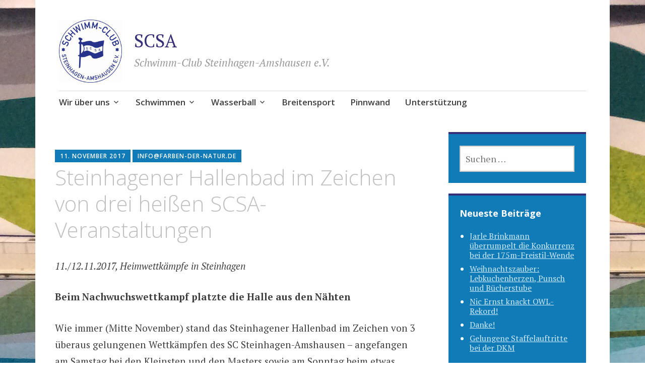

--- FILE ---
content_type: text/html; charset=UTF-8
request_url: https://scsa.de/steinhagener-hallenbad-im-zeichen-von-drei-heissen-scsa-veranstaltungen/
body_size: 39284
content:
<!DOCTYPE html>
<html lang="de">
	<head>
		<meta charset="UTF-8">
		<meta name="viewport" content="width=device-width, initial-scale=1">
		<link rel="profile" href="http://gmpg.org/xfn/11">
	<title>Steinhagener Hallenbad im Zeichen von drei heißen SCSA-Veranstaltungen &#8211; SCSA</title>
<meta name='robots' content='max-image-preview:large' />
<link rel='dns-prefetch' href='//fonts.googleapis.com' />
<link rel="alternate" type="application/rss+xml" title="SCSA &raquo; Feed" href="https://scsa.de/feed/" />
<link rel="alternate" type="application/rss+xml" title="SCSA &raquo; Kommentar-Feed" href="https://scsa.de/comments/feed/" />
<link rel="alternate" title="oEmbed (JSON)" type="application/json+oembed" href="https://scsa.de/wp-json/oembed/1.0/embed?url=https%3A%2F%2Fscsa.de%2Fsteinhagener-hallenbad-im-zeichen-von-drei-heissen-scsa-veranstaltungen%2F" />
<link rel="alternate" title="oEmbed (XML)" type="text/xml+oembed" href="https://scsa.de/wp-json/oembed/1.0/embed?url=https%3A%2F%2Fscsa.de%2Fsteinhagener-hallenbad-im-zeichen-von-drei-heissen-scsa-veranstaltungen%2F&#038;format=xml" />
<style id='wp-img-auto-sizes-contain-inline-css' type='text/css'>
img:is([sizes=auto i],[sizes^="auto," i]){contain-intrinsic-size:3000px 1500px}
/*# sourceURL=wp-img-auto-sizes-contain-inline-css */
</style>
<style id='wp-emoji-styles-inline-css' type='text/css'>

	img.wp-smiley, img.emoji {
		display: inline !important;
		border: none !important;
		box-shadow: none !important;
		height: 1em !important;
		width: 1em !important;
		margin: 0 0.07em !important;
		vertical-align: -0.1em !important;
		background: none !important;
		padding: 0 !important;
	}
/*# sourceURL=wp-emoji-styles-inline-css */
</style>
<style id='wp-block-library-inline-css' type='text/css'>
:root{--wp-block-synced-color:#7a00df;--wp-block-synced-color--rgb:122,0,223;--wp-bound-block-color:var(--wp-block-synced-color);--wp-editor-canvas-background:#ddd;--wp-admin-theme-color:#007cba;--wp-admin-theme-color--rgb:0,124,186;--wp-admin-theme-color-darker-10:#006ba1;--wp-admin-theme-color-darker-10--rgb:0,107,160.5;--wp-admin-theme-color-darker-20:#005a87;--wp-admin-theme-color-darker-20--rgb:0,90,135;--wp-admin-border-width-focus:2px}@media (min-resolution:192dpi){:root{--wp-admin-border-width-focus:1.5px}}.wp-element-button{cursor:pointer}:root .has-very-light-gray-background-color{background-color:#eee}:root .has-very-dark-gray-background-color{background-color:#313131}:root .has-very-light-gray-color{color:#eee}:root .has-very-dark-gray-color{color:#313131}:root .has-vivid-green-cyan-to-vivid-cyan-blue-gradient-background{background:linear-gradient(135deg,#00d084,#0693e3)}:root .has-purple-crush-gradient-background{background:linear-gradient(135deg,#34e2e4,#4721fb 50%,#ab1dfe)}:root .has-hazy-dawn-gradient-background{background:linear-gradient(135deg,#faaca8,#dad0ec)}:root .has-subdued-olive-gradient-background{background:linear-gradient(135deg,#fafae1,#67a671)}:root .has-atomic-cream-gradient-background{background:linear-gradient(135deg,#fdd79a,#004a59)}:root .has-nightshade-gradient-background{background:linear-gradient(135deg,#330968,#31cdcf)}:root .has-midnight-gradient-background{background:linear-gradient(135deg,#020381,#2874fc)}:root{--wp--preset--font-size--normal:16px;--wp--preset--font-size--huge:42px}.has-regular-font-size{font-size:1em}.has-larger-font-size{font-size:2.625em}.has-normal-font-size{font-size:var(--wp--preset--font-size--normal)}.has-huge-font-size{font-size:var(--wp--preset--font-size--huge)}.has-text-align-center{text-align:center}.has-text-align-left{text-align:left}.has-text-align-right{text-align:right}.has-fit-text{white-space:nowrap!important}#end-resizable-editor-section{display:none}.aligncenter{clear:both}.items-justified-left{justify-content:flex-start}.items-justified-center{justify-content:center}.items-justified-right{justify-content:flex-end}.items-justified-space-between{justify-content:space-between}.screen-reader-text{border:0;clip-path:inset(50%);height:1px;margin:-1px;overflow:hidden;padding:0;position:absolute;width:1px;word-wrap:normal!important}.screen-reader-text:focus{background-color:#ddd;clip-path:none;color:#444;display:block;font-size:1em;height:auto;left:5px;line-height:normal;padding:15px 23px 14px;text-decoration:none;top:5px;width:auto;z-index:100000}html :where(.has-border-color){border-style:solid}html :where([style*=border-top-color]){border-top-style:solid}html :where([style*=border-right-color]){border-right-style:solid}html :where([style*=border-bottom-color]){border-bottom-style:solid}html :where([style*=border-left-color]){border-left-style:solid}html :where([style*=border-width]){border-style:solid}html :where([style*=border-top-width]){border-top-style:solid}html :where([style*=border-right-width]){border-right-style:solid}html :where([style*=border-bottom-width]){border-bottom-style:solid}html :where([style*=border-left-width]){border-left-style:solid}html :where(img[class*=wp-image-]){height:auto;max-width:100%}:where(figure){margin:0 0 1em}html :where(.is-position-sticky){--wp-admin--admin-bar--position-offset:var(--wp-admin--admin-bar--height,0px)}@media screen and (max-width:600px){html :where(.is-position-sticky){--wp-admin--admin-bar--position-offset:0px}}

/*# sourceURL=wp-block-library-inline-css */
</style><style id='wp-block-paragraph-inline-css' type='text/css'>
.is-small-text{font-size:.875em}.is-regular-text{font-size:1em}.is-large-text{font-size:2.25em}.is-larger-text{font-size:3em}.has-drop-cap:not(:focus):first-letter{float:left;font-size:8.4em;font-style:normal;font-weight:100;line-height:.68;margin:.05em .1em 0 0;text-transform:uppercase}body.rtl .has-drop-cap:not(:focus):first-letter{float:none;margin-left:.1em}p.has-drop-cap.has-background{overflow:hidden}:root :where(p.has-background){padding:1.25em 2.375em}:where(p.has-text-color:not(.has-link-color)) a{color:inherit}p.has-text-align-left[style*="writing-mode:vertical-lr"],p.has-text-align-right[style*="writing-mode:vertical-rl"]{rotate:180deg}
/*# sourceURL=https://scsa.de/wp-includes/blocks/paragraph/style.min.css */
</style>
<style id='global-styles-inline-css' type='text/css'>
:root{--wp--preset--aspect-ratio--square: 1;--wp--preset--aspect-ratio--4-3: 4/3;--wp--preset--aspect-ratio--3-4: 3/4;--wp--preset--aspect-ratio--3-2: 3/2;--wp--preset--aspect-ratio--2-3: 2/3;--wp--preset--aspect-ratio--16-9: 16/9;--wp--preset--aspect-ratio--9-16: 9/16;--wp--preset--color--black: #404040;--wp--preset--color--cyan-bluish-gray: #abb8c3;--wp--preset--color--white: #ffffff;--wp--preset--color--pale-pink: #f78da7;--wp--preset--color--vivid-red: #cf2e2e;--wp--preset--color--luminous-vivid-orange: #ff6900;--wp--preset--color--luminous-vivid-amber: #fcb900;--wp--preset--color--light-green-cyan: #7bdcb5;--wp--preset--color--vivid-green-cyan: #00d084;--wp--preset--color--pale-cyan-blue: #8ed1fc;--wp--preset--color--vivid-cyan-blue: #0693e3;--wp--preset--color--vivid-purple: #9b51e0;--wp--preset--color--dark-gray: #686868;--wp--preset--color--medium-gray: #999999;--wp--preset--color--light-gray: #d9d9d9;--wp--preset--color--blue: #159ae7;--wp--preset--color--dark-blue: #362e77;--wp--preset--gradient--vivid-cyan-blue-to-vivid-purple: linear-gradient(135deg,rgb(6,147,227) 0%,rgb(155,81,224) 100%);--wp--preset--gradient--light-green-cyan-to-vivid-green-cyan: linear-gradient(135deg,rgb(122,220,180) 0%,rgb(0,208,130) 100%);--wp--preset--gradient--luminous-vivid-amber-to-luminous-vivid-orange: linear-gradient(135deg,rgb(252,185,0) 0%,rgb(255,105,0) 100%);--wp--preset--gradient--luminous-vivid-orange-to-vivid-red: linear-gradient(135deg,rgb(255,105,0) 0%,rgb(207,46,46) 100%);--wp--preset--gradient--very-light-gray-to-cyan-bluish-gray: linear-gradient(135deg,rgb(238,238,238) 0%,rgb(169,184,195) 100%);--wp--preset--gradient--cool-to-warm-spectrum: linear-gradient(135deg,rgb(74,234,220) 0%,rgb(151,120,209) 20%,rgb(207,42,186) 40%,rgb(238,44,130) 60%,rgb(251,105,98) 80%,rgb(254,248,76) 100%);--wp--preset--gradient--blush-light-purple: linear-gradient(135deg,rgb(255,206,236) 0%,rgb(152,150,240) 100%);--wp--preset--gradient--blush-bordeaux: linear-gradient(135deg,rgb(254,205,165) 0%,rgb(254,45,45) 50%,rgb(107,0,62) 100%);--wp--preset--gradient--luminous-dusk: linear-gradient(135deg,rgb(255,203,112) 0%,rgb(199,81,192) 50%,rgb(65,88,208) 100%);--wp--preset--gradient--pale-ocean: linear-gradient(135deg,rgb(255,245,203) 0%,rgb(182,227,212) 50%,rgb(51,167,181) 100%);--wp--preset--gradient--electric-grass: linear-gradient(135deg,rgb(202,248,128) 0%,rgb(113,206,126) 100%);--wp--preset--gradient--midnight: linear-gradient(135deg,rgb(2,3,129) 0%,rgb(40,116,252) 100%);--wp--preset--font-size--small: 13px;--wp--preset--font-size--medium: 20px;--wp--preset--font-size--large: 36px;--wp--preset--font-size--x-large: 42px;--wp--preset--spacing--20: 0.44rem;--wp--preset--spacing--30: 0.67rem;--wp--preset--spacing--40: 1rem;--wp--preset--spacing--50: 1.5rem;--wp--preset--spacing--60: 2.25rem;--wp--preset--spacing--70: 3.38rem;--wp--preset--spacing--80: 5.06rem;--wp--preset--shadow--natural: 6px 6px 9px rgba(0, 0, 0, 0.2);--wp--preset--shadow--deep: 12px 12px 50px rgba(0, 0, 0, 0.4);--wp--preset--shadow--sharp: 6px 6px 0px rgba(0, 0, 0, 0.2);--wp--preset--shadow--outlined: 6px 6px 0px -3px rgb(255, 255, 255), 6px 6px rgb(0, 0, 0);--wp--preset--shadow--crisp: 6px 6px 0px rgb(0, 0, 0);}:where(.is-layout-flex){gap: 0.5em;}:where(.is-layout-grid){gap: 0.5em;}body .is-layout-flex{display: flex;}.is-layout-flex{flex-wrap: wrap;align-items: center;}.is-layout-flex > :is(*, div){margin: 0;}body .is-layout-grid{display: grid;}.is-layout-grid > :is(*, div){margin: 0;}:where(.wp-block-columns.is-layout-flex){gap: 2em;}:where(.wp-block-columns.is-layout-grid){gap: 2em;}:where(.wp-block-post-template.is-layout-flex){gap: 1.25em;}:where(.wp-block-post-template.is-layout-grid){gap: 1.25em;}.has-black-color{color: var(--wp--preset--color--black) !important;}.has-cyan-bluish-gray-color{color: var(--wp--preset--color--cyan-bluish-gray) !important;}.has-white-color{color: var(--wp--preset--color--white) !important;}.has-pale-pink-color{color: var(--wp--preset--color--pale-pink) !important;}.has-vivid-red-color{color: var(--wp--preset--color--vivid-red) !important;}.has-luminous-vivid-orange-color{color: var(--wp--preset--color--luminous-vivid-orange) !important;}.has-luminous-vivid-amber-color{color: var(--wp--preset--color--luminous-vivid-amber) !important;}.has-light-green-cyan-color{color: var(--wp--preset--color--light-green-cyan) !important;}.has-vivid-green-cyan-color{color: var(--wp--preset--color--vivid-green-cyan) !important;}.has-pale-cyan-blue-color{color: var(--wp--preset--color--pale-cyan-blue) !important;}.has-vivid-cyan-blue-color{color: var(--wp--preset--color--vivid-cyan-blue) !important;}.has-vivid-purple-color{color: var(--wp--preset--color--vivid-purple) !important;}.has-black-background-color{background-color: var(--wp--preset--color--black) !important;}.has-cyan-bluish-gray-background-color{background-color: var(--wp--preset--color--cyan-bluish-gray) !important;}.has-white-background-color{background-color: var(--wp--preset--color--white) !important;}.has-pale-pink-background-color{background-color: var(--wp--preset--color--pale-pink) !important;}.has-vivid-red-background-color{background-color: var(--wp--preset--color--vivid-red) !important;}.has-luminous-vivid-orange-background-color{background-color: var(--wp--preset--color--luminous-vivid-orange) !important;}.has-luminous-vivid-amber-background-color{background-color: var(--wp--preset--color--luminous-vivid-amber) !important;}.has-light-green-cyan-background-color{background-color: var(--wp--preset--color--light-green-cyan) !important;}.has-vivid-green-cyan-background-color{background-color: var(--wp--preset--color--vivid-green-cyan) !important;}.has-pale-cyan-blue-background-color{background-color: var(--wp--preset--color--pale-cyan-blue) !important;}.has-vivid-cyan-blue-background-color{background-color: var(--wp--preset--color--vivid-cyan-blue) !important;}.has-vivid-purple-background-color{background-color: var(--wp--preset--color--vivid-purple) !important;}.has-black-border-color{border-color: var(--wp--preset--color--black) !important;}.has-cyan-bluish-gray-border-color{border-color: var(--wp--preset--color--cyan-bluish-gray) !important;}.has-white-border-color{border-color: var(--wp--preset--color--white) !important;}.has-pale-pink-border-color{border-color: var(--wp--preset--color--pale-pink) !important;}.has-vivid-red-border-color{border-color: var(--wp--preset--color--vivid-red) !important;}.has-luminous-vivid-orange-border-color{border-color: var(--wp--preset--color--luminous-vivid-orange) !important;}.has-luminous-vivid-amber-border-color{border-color: var(--wp--preset--color--luminous-vivid-amber) !important;}.has-light-green-cyan-border-color{border-color: var(--wp--preset--color--light-green-cyan) !important;}.has-vivid-green-cyan-border-color{border-color: var(--wp--preset--color--vivid-green-cyan) !important;}.has-pale-cyan-blue-border-color{border-color: var(--wp--preset--color--pale-cyan-blue) !important;}.has-vivid-cyan-blue-border-color{border-color: var(--wp--preset--color--vivid-cyan-blue) !important;}.has-vivid-purple-border-color{border-color: var(--wp--preset--color--vivid-purple) !important;}.has-vivid-cyan-blue-to-vivid-purple-gradient-background{background: var(--wp--preset--gradient--vivid-cyan-blue-to-vivid-purple) !important;}.has-light-green-cyan-to-vivid-green-cyan-gradient-background{background: var(--wp--preset--gradient--light-green-cyan-to-vivid-green-cyan) !important;}.has-luminous-vivid-amber-to-luminous-vivid-orange-gradient-background{background: var(--wp--preset--gradient--luminous-vivid-amber-to-luminous-vivid-orange) !important;}.has-luminous-vivid-orange-to-vivid-red-gradient-background{background: var(--wp--preset--gradient--luminous-vivid-orange-to-vivid-red) !important;}.has-very-light-gray-to-cyan-bluish-gray-gradient-background{background: var(--wp--preset--gradient--very-light-gray-to-cyan-bluish-gray) !important;}.has-cool-to-warm-spectrum-gradient-background{background: var(--wp--preset--gradient--cool-to-warm-spectrum) !important;}.has-blush-light-purple-gradient-background{background: var(--wp--preset--gradient--blush-light-purple) !important;}.has-blush-bordeaux-gradient-background{background: var(--wp--preset--gradient--blush-bordeaux) !important;}.has-luminous-dusk-gradient-background{background: var(--wp--preset--gradient--luminous-dusk) !important;}.has-pale-ocean-gradient-background{background: var(--wp--preset--gradient--pale-ocean) !important;}.has-electric-grass-gradient-background{background: var(--wp--preset--gradient--electric-grass) !important;}.has-midnight-gradient-background{background: var(--wp--preset--gradient--midnight) !important;}.has-small-font-size{font-size: var(--wp--preset--font-size--small) !important;}.has-medium-font-size{font-size: var(--wp--preset--font-size--medium) !important;}.has-large-font-size{font-size: var(--wp--preset--font-size--large) !important;}.has-x-large-font-size{font-size: var(--wp--preset--font-size--x-large) !important;}
/*# sourceURL=global-styles-inline-css */
</style>

<style id='classic-theme-styles-inline-css' type='text/css'>
/*! This file is auto-generated */
.wp-block-button__link{color:#fff;background-color:#32373c;border-radius:9999px;box-shadow:none;text-decoration:none;padding:calc(.667em + 2px) calc(1.333em + 2px);font-size:1.125em}.wp-block-file__button{background:#32373c;color:#fff;text-decoration:none}
/*# sourceURL=/wp-includes/css/classic-themes.min.css */
</style>
<link rel='stylesheet' id='apostrophe-2-blocks-css' href='https://scsa.de/wp-content/themes/apostrophe-2-wpcom/css/blocks.css?ver=6.9' type='text/css' media='all' />
<link rel='stylesheet' id='apostrophe-2-style-css' href='https://scsa.de/wp-content/themes/apostrophe-2-wpcom/style.css?ver=20140520' type='text/css' media='all' />
<link rel='stylesheet' id='genericons-css' href='https://scsa.de/wp-content/themes/apostrophe-2-wpcom/css/genericons.css?ver=20131222' type='text/css' media='all' />
<link rel='stylesheet' id='apostrophe-2-fonts-css' href='https://fonts.googleapis.com/css?family=PT+Serif%3A400%2C400italic%2C700%2C700italic%7COpen+Sans%3A300%2C300italic%2C400%2C400italic%2C600%2C600italic%2C700%2C700italic%2C800%2C800italic&#038;subset=latin%2Clatin-ext%2Ccyrillic' type='text/css' media='all' />
<link rel='stylesheet' id='tablepress-default-css' href='https://scsa.de/wp-content/plugins/tablepress/css/build/default.css?ver=3.2.6' type='text/css' media='all' />
<script type="text/javascript" src="https://scsa.de/wp-includes/js/jquery/jquery.min.js?ver=3.7.1" id="jquery-core-js"></script>
<script type="text/javascript" src="https://scsa.de/wp-includes/js/jquery/jquery-migrate.min.js?ver=3.4.1" id="jquery-migrate-js"></script>
<link rel="https://api.w.org/" href="https://scsa.de/wp-json/" /><link rel="alternate" title="JSON" type="application/json" href="https://scsa.de/wp-json/wp/v2/posts/242" /><link rel="EditURI" type="application/rsd+xml" title="RSD" href="https://scsa.de/xmlrpc.php?rsd" />
<meta name="generator" content="WordPress 6.9" />
<link rel="canonical" href="https://scsa.de/steinhagener-hallenbad-im-zeichen-von-drei-heissen-scsa-veranstaltungen/" />
<link rel='shortlink' href='https://scsa.de/?p=242' />
		<style type="text/css" id="apostrophe-2-header-css">
				</style>
		<style type="text/css" id="custom-background-css">
body.custom-background { background-image: url("https://scsa.de/wp-content/uploads/2019/11/Hallenbad-Steinhagen_3.jpg"); background-position: center top; background-size: auto; background-repeat: repeat; background-attachment: scroll; }
</style>
	<link rel="icon" href="https://scsa.de/wp-content/uploads/2024/03/cropped-SCSA_web-512-32x32.jpg" sizes="32x32" />
<link rel="icon" href="https://scsa.de/wp-content/uploads/2024/03/cropped-SCSA_web-512-192x192.jpg" sizes="192x192" />
<link rel="apple-touch-icon" href="https://scsa.de/wp-content/uploads/2024/03/cropped-SCSA_web-512-180x180.jpg" />
<meta name="msapplication-TileImage" content="https://scsa.de/wp-content/uploads/2024/03/cropped-SCSA_web-512-270x270.jpg" />
	</head>

	<body class="wp-singular post-template-default single single-post postid-242 single-format-standard custom-background wp-custom-logo wp-embed-responsive wp-theme-apostrophe-2-wpcom">
		<div id="page" class="hfeed site">

			<header id="masthead" class="site-header" role="banner">
				<div class="site-branding">
					<a href="https://scsa.de/" class="custom-logo-link" rel="home"><img width="400" height="400" src="https://scsa.de/wp-content/uploads/2024/03/cropped-SCSA_web.jpg" class="custom-logo" alt="Logo Schwimm-Club Steinhagen-Amshausen e. V." decoding="async" fetchpriority="high" srcset="https://scsa.de/wp-content/uploads/2024/03/cropped-SCSA_web.jpg 400w, https://scsa.de/wp-content/uploads/2024/03/cropped-SCSA_web-300x300.jpg 300w, https://scsa.de/wp-content/uploads/2024/03/cropped-SCSA_web-150x150.jpg 150w, https://scsa.de/wp-content/uploads/2024/03/cropped-SCSA_web-60x60.jpg 60w" sizes="(max-width: 400px) 100vw, 400px" /></a>					<h1 class="site-title"><a href="https://scsa.de/" rel="home">SCSA</a></h1>
					<h2 class="site-description">Schwimm-Club Steinhagen-Amshausen e.V.</h2>
				</div>

				<nav id="site-navigation" class="main-navigation" role="navigation">
					<a class="menu-toggle">Menü</a>
					<a class="skip-link screen-reader-text" href="#content">Zum Inhalt springen</a>

					<div class="menu-kopfnavigation-container"><ul id="menu-kopfnavigation" class="apostrophe-2-navigation"><li id="menu-item-2880" class="menu-item menu-item-type-post_type menu-item-object-page menu-item-has-children menu-item-2880"><a href="https://scsa.de/wir-ueber-uns/">Wir über uns</a>
<ul class="sub-menu">
	<li id="menu-item-2881" class="menu-item menu-item-type-post_type menu-item-object-page menu-item-2881"><a href="https://scsa.de/kontakt/">Kontakt</a></li>
	<li id="menu-item-2870" class="menu-item menu-item-type-post_type menu-item-object-page menu-item-2870"><a href="https://scsa.de/vereinskleidung/">Vereinskleidung</a></li>
	<li id="menu-item-4957" class="menu-item menu-item-type-post_type menu-item-object-page menu-item-4957"><a href="https://scsa.de/fanshop/">Fanshop</a></li>
	<li id="menu-item-2871" class="menu-item menu-item-type-post_type menu-item-object-page menu-item-2871"><a href="https://scsa.de/downloads/">Downloads</a></li>
</ul>
</li>
<li id="menu-item-2882" class="menu-item menu-item-type-post_type menu-item-object-page menu-item-has-children menu-item-2882"><a href="https://scsa.de/schwimmen/">Schwimmen</a>
<ul class="sub-menu">
	<li id="menu-item-4515" class="menu-item menu-item-type-post_type menu-item-object-page menu-item-4515"><a href="https://scsa.de/trainingszeiten-schwimmen/">Trainingszeiten Schwimmen</a></li>
	<li id="menu-item-2885" class="menu-item menu-item-type-post_type menu-item-object-page menu-item-2885"><a href="https://scsa.de/wettkaempfe/">Wettkämpfe</a></li>
	<li id="menu-item-2886" class="menu-item menu-item-type-post_type menu-item-object-page menu-item-2886"><a href="https://scsa.de/heimwettkaempfe/">Heimwettkämpfe</a></li>
	<li id="menu-item-2887" class="menu-item menu-item-type-post_type menu-item-object-page menu-item-2887"><a href="https://scsa.de/wettkampfergebnisse/">Wettkampfergebnisse</a></li>
</ul>
</li>
<li id="menu-item-2888" class="menu-item menu-item-type-post_type menu-item-object-page menu-item-has-children menu-item-2888"><a href="https://scsa.de/wasserball/">Wasserball</a>
<ul class="sub-menu">
	<li id="menu-item-2889" class="menu-item menu-item-type-post_type menu-item-object-page menu-item-2889"><a href="https://scsa.de/trainingszeiten-wasserball/">Trainingszeiten Wasserball</a></li>
	<li id="menu-item-2890" class="menu-item menu-item-type-post_type menu-item-object-page menu-item-2890"><a href="https://scsa.de/jugendwasserball/">Jugendwasserball</a></li>
	<li id="menu-item-2891" class="menu-item menu-item-type-post_type menu-item-object-page menu-item-2891"><a href="https://scsa.de/1-mannschaft/">1. Mannschaft</a></li>
</ul>
</li>
<li id="menu-item-2893" class="menu-item menu-item-type-post_type menu-item-object-page menu-item-2893"><a href="https://scsa.de/breitensport/">Breitensport</a></li>
<li id="menu-item-2896" class="menu-item menu-item-type-post_type menu-item-object-page menu-item-2896"><a href="https://scsa.de/pinnwand/">Pinnwand</a></li>
<li id="menu-item-5177" class="menu-item menu-item-type-post_type menu-item-object-page menu-item-5177"><a href="https://scsa.de/unterstuetzung/">Unterstützung</a></li>
</ul></div>
					
				</nav><!-- #site-navigation -->
			</header><!-- #masthead -->

			<div id="content" class="site-content">

	<section id="primary" class="content-area">
		<main id="main" class="site-main" role="main">

		
			<article id="post-242" class="post-242 post type-post status-publish format-standard has-post-thumbnail hentry category-10 category-schwimmen tag-heimwettkampf tag-kindgerechter-wettkampf tag-masters tag-mastersschwimmen tag-nachwuchsschwimmen tag-nachwuchswettkampf">
			<figure class="entry-thumbnail apostrophe-2-thumb">
					</figure>
	
	<div class="entry-meta"><span class="posted-on"><a href="https://scsa.de/steinhagener-hallenbad-im-zeichen-von-drei-heissen-scsa-veranstaltungen/" rel="bookmark"><time class="entry-date published updated" datetime="2017-11-11T18:55:14+00:00">11. November 2017</time></a></span><span class="byline"> <span class="author vcard"><a class="url fn n" href="https://scsa.de/author/infofarben-der-natur-de/">info@farben-der-natur.de</a></span></span></div>
		<h1 class="entry-title">
		Steinhagener Hallenbad im Zeichen von drei heißen SCSA-Veranstaltungen	</h1>

	<div class="entry-content">
		<p><em>11./12.11.2017, Heimwettkämpfe in Steinhagen</em></p>

<p><strong>Beim Nachwuchswettkampf platzte die Halle aus den Nähten</strong></p>
<p>Wie immer (Mitte November) stand das Steinhagener Hallenbad im Zeichen von 3 überaus gelungenen Wettkämpfen des SC Steinhagen-Amshausen – angefangen am Samstag bei den Kleinsten und den Masters sowie am Sonntag beim etwas „älteren“ Nachwuchs.</p>
<p>Insgesamt herrschte am Samstag, 11.11.17, beim kindgerechten Wettkampf eine tolle Stimmung, die 13 Kinder (Jahrgänge 2010 und 2011) waren mit viel Spaß bei der Sache. Unter den Augen der Trainerinnen Kerstin Diers, Birgit Mittelberg und Ulrike Cordes zeigten die Jüngsten, dass sie außer den „normalen“ Strecken (Brust, Rücken und Freistil) auch Technikübungen wie z.B. die Kombination Brust-Arme / Kraul-Beine sehr gut umsetzen konnten.</p>
<p>Die Debütanten Amelie Hansmann, Anton und Fabian Beck, Emily Frick, Gero Augustin, Ronja Brinkmann (alle 2010) und Devin Arslan (2011) bewiesen Nervenstärke. Als Medaillen- abräumer (5 Starts / 5 Medaillen) sprangen auf’s Podest Greta Schultze (2011), Max Finken und Oskar Zink (beide 2010). Für weitere Medaillen sorgten Eleonora Ebeler, Nahrin Danho (alle 2010), Amelie Hansmann sowie Isabelle Praekel (2011)und Devin Arslan.</p>
<p>Kulissenwechsel, nach 45 Minuten Einschwimmzeit sprangen die Mastersschwimmer ins Wasser – wie immer: ein Teil auf Zeitenjagd für die anstehenden „Deutschen“, andere zum Spaß haben oder um sich wieder mal auszutauschen. Aus Oelde und Essen kamen diesmal die Ältesten (Altersklasse 75), wobei die Essener wieder mit einem großen Team nach Steinhagen kamen. 63 Teilnehmer, darunter 8 SCSAler, für die extra aus Berlin Sebastian Mescher und aus Hamm Theresa Pollvogt anreisten.</p>
<p>Die Steinhagener Ergebnisse konnten sich sehen lassen. Asta Napp-Zinn (AK 65) lag auf beiden Freistilstrecken vorne. Neu-Einsteigerin Darja Monkenbusch (AK 40) feierte als 50m-Brustsiegerin in 0:47,59 einen gelungenen Einstand.</p>
<p>In Kürze: Ulrike Cordes (AK 45) 3x vorne, darunter 100m Rücken (1:44,70), Sebastian Mescher (AK 30) 2x vorne, darunter 50m Brust (0:36,02), Nicola Justus 4x vorne, darunter 0:37,84 im Brustsprint vor Julia Relard (beide AK 30/0:40,42) mit 2 Siegen, Theresa Pollvogt 4x siegreich, darunter 50m Schmettern (0:33,85) und Julian Feldkord (beide AK 20), der sich im Hinblick auf seine erste DM (Masters) über 50m Brust auf 0:34,64 (1.) steigerte. Stark kamen die Prämienläufe und die anschließende Feier im „Graf Bernhard“ an.</p>
<p>Über 500 Meldungen (129 Teilnehmer, darunter 27 vom SCSA) am Sonntag, den 12.11.17, beim Nachwuchswettkampf der Jahrgänge 2005 bis 2009 ging es heiß her. „Mit so vielen Starts haben wir nicht gerechnet. Unser Dank gilt vor allem der Leistungsgruppe und den vielen Eltern, die tatkräftig mitgeholfen haben“, freuten sich „Nicki“ Justus, die sportliche Leiterin, und Mariola Niegoth, die Organisatorin, die gleichzeitig als Schiedsrichterin fungierte. Neben den drei Trainerinnen vom Vortag sorgten Ella Wagner und Natalie Finken dafür, dass die Kinder rechtzeitig am Start waren, vor allem die Neueinsteiger Emily Petzke, (2006), Emma Lüke, Noah Zwaka, Marieke Zimmermann (alle 2007), James Brown (2008), Joel Schmunz, Julia Schall, Noreia Müller, Pascal Monkenbusch, Paulina Müllerund Piet Albus (2009).</p>
<p>Eines der Highlights war sicherlich die erstmals ins Programm aufgenommene Freistil-Mehrkampfwertung. Hier wurden die Zeiten der 50, 100 und 200m-Strecken addiert. Für die ersten Drei pro Jahrgang waren Pokale ausgelobt. Tolle Ausbeute der SCSAler: 1. Jarle Brinkmann, 2. Tim Kuhaupt (beide 2008), 1. Yezdan Akinci, 1. Jona Finken (beide 2007), 2. Franziska Mittelberg, 3. Louise Wesselmann (beide 2006), 1. Jan Luca Theis (2005).</p>
<p>In Kürze weitere Leistungen:<br />
50m Rücken: Jona Wirkus (2005/2./0:56,58)<br />
100m Rücken: Isabella Ebeler (2008/3.), Amalthea Ebeler (2006/1./1:37,56)<br />
100m Brust: Benjamin Danho (3./2:11,84), Amelie Praekel (beide 2008/2./2:05,16), Freya Müller (2006/4./1:45,29)<br />
25m Schmettern: Elisabeth Graf (2009/1./0:31,67)<br />
50m Freistil: Y. Akinci (2./0:43,53) 100m Freistil: Tom Ernst (2009/3./2:09,29), J. Brinkmann (1./1:30,77), T. Kuhaupt (2./1:36,62)<br />
200m Freistil: F. Mittelberg (3./3:07,36), L. Wesselmann (2./3:06,17), J. Finken (1./3:05,59), J-L Theis (2./2:55,92)</p>
			</div><!-- .entry-content -->

	<footer class="entry-footer">
		<div class="apostrophe-2-tags"><ul class="post-categories">
	<li><a href="https://scsa.de/category/2017/" rel="category tag">2017</a></li>
	<li><a href="https://scsa.de/category/schwimmen/" rel="category tag">Schwimmen</a></li></ul><ul class="post-tags"><li><a href="https://scsa.de/tag/heimwettkampf/" rel="tag">Heimwettkampf</a></li><li><a href="https://scsa.de/tag/kindgerechter-wettkampf/" rel="tag">Kindgerechter Wettkampf</a></li><li><a href="https://scsa.de/tag/masters/" rel="tag">Masters</a></li><li><a href="https://scsa.de/tag/mastersschwimmen/" rel="tag">Mastersschwimmen</a></li><li><a href="https://scsa.de/tag/nachwuchsschwimmen/" rel="tag">Nachwuchsschwimmen</a></li><li><a href="https://scsa.de/tag/nachwuchswettkampf/" rel="tag">Nachwuchswettkampf</a></li></ul></div>		
	<nav class="navigation post-navigation" aria-label="Beiträge">
		<h2 class="screen-reader-text">Beitragsnavigation</h2>
		<div class="nav-links"><div class="nav-previous"><a href="https://scsa.de/scsa-sprinter-dominieren-auch-den-herbstpokal-in-bielefeld/" rel="prev"><span class="meta-nav">Vorheriger Beitrag</span> SCSA-Sprinter dominieren auch den Herbstpokal in Bielefeld</a></div><div class="nav-next"><a href="https://scsa.de/karolin-kuhlmann-und-bent-buttwill-in-nrw-finals-auf-dem-treppchen/" rel="next"><span class="meta-nav">Nächster Beitrag</span> Karolin Kuhlmann und Bent Buttwill in NRW-Finals auf dem Treppchen</a></div></div>
	</nav>	</footer><!-- .entry-footer -->

</article><!-- #post-## -->

			
		
		</main><!-- #main -->
	</section><!-- #primary -->

	<div id="secondary" class="widget-area" role="complementary">

				<div class="sidebar-primary">
			<aside id="search-2" class="widget widget_search"><form role="search" method="get" class="search-form" action="https://scsa.de/">
				<label>
					<span class="screen-reader-text">Suche nach:</span>
					<input type="search" class="search-field" placeholder="Suchen …" value="" name="s" />
				</label>
				<input type="submit" class="search-submit" value="Suchen" />
			</form></aside>
		<aside id="recent-posts-2" class="widget widget_recent_entries">
		<h2 class="widget-title">Neueste Beiträge</h2>
		<ul>
											<li>
					<a href="https://scsa.de/als-franzi-ueber-200m-brust-fluegel-bekam/">Jarle Brinkmann überrumpelt die Konkurrenz bei der 175m-Freistil-Wende</a>
									</li>
											<li>
					<a href="https://scsa.de/5333-2/">Weihnachtszauber: Lebkuchenherzen, Punsch und Bücherstube</a>
									</li>
											<li>
					<a href="https://scsa.de/steinhagener-schwimmwerk-voll-in-scsa-haenden/">Nic Ernst knackt OWL-Rekord!</a>
									</li>
											<li>
					<a href="https://scsa.de/helft-mit-bei-unseren-heimwettkaempfen/">Danke!</a>
									</li>
											<li>
					<a href="https://scsa.de/leidensgeschichte-der-steinhagener-dkm-teilnehmer/">Gelungene Staffelauftritte bei der DKM</a>
									</li>
					</ul>

		</aside><aside id="categories-2" class="widget widget_categories"><h2 class="widget-title">Kategorien</h2><form action="https://scsa.de" method="get"><label class="screen-reader-text" for="cat">Kategorien</label><select  name='cat' id='cat' class='postform'>
	<option value='-1'>Kategorie auswählen</option>
	<option class="level-0" value="2">2009</option>
	<option class="level-0" value="3">2010</option>
	<option class="level-0" value="4">2011</option>
	<option class="level-0" value="5">2012</option>
	<option class="level-0" value="6">2013</option>
	<option class="level-0" value="7">2014</option>
	<option class="level-0" value="8">2015</option>
	<option class="level-0" value="9">2016</option>
	<option class="level-0" value="10">2017</option>
	<option class="level-0" value="11">2018</option>
	<option class="level-0" value="12">2019</option>
	<option class="level-0" value="115">2020</option>
	<option class="level-0" value="116">2021</option>
	<option class="level-0" value="120">2022</option>
	<option class="level-0" value="121">2023</option>
	<option class="level-0" value="124">2024</option>
	<option class="level-0" value="127">2025</option>
	<option class="level-0" value="14">Allgemein</option>
	<option class="level-0" value="15">OWL-IX</option>
	<option class="level-0" value="16">Schwimmen</option>
	<option class="level-0" value="1">Uncategorized</option>
	<option class="level-0" value="17">Veranstaltung</option>
	<option class="level-0" value="18">Verein</option>
	<option class="level-0" value="19">Vereinszeitung</option>
</select>
</form><script type="text/javascript">
/* <![CDATA[ */

( ( dropdownId ) => {
	const dropdown = document.getElementById( dropdownId );
	function onSelectChange() {
		setTimeout( () => {
			if ( 'escape' === dropdown.dataset.lastkey ) {
				return;
			}
			if ( dropdown.value && parseInt( dropdown.value ) > 0 && dropdown instanceof HTMLSelectElement ) {
				dropdown.parentElement.submit();
			}
		}, 250 );
	}
	function onKeyUp( event ) {
		if ( 'Escape' === event.key ) {
			dropdown.dataset.lastkey = 'escape';
		} else {
			delete dropdown.dataset.lastkey;
		}
	}
	function onClick() {
		delete dropdown.dataset.lastkey;
	}
	dropdown.addEventListener( 'keyup', onKeyUp );
	dropdown.addEventListener( 'click', onClick );
	dropdown.addEventListener( 'change', onSelectChange );
})( "cat" );

//# sourceURL=WP_Widget_Categories%3A%3Awidget
/* ]]> */
</script>
</aside><aside id="block-2" class="widget widget_block widget_text">
<p></p>
</aside>		</div>
		
		
				<div class="sidebar-tertiary">
			<aside id="block-3" class="widget widget_block widget_text">
<p></p>
</aside>		</div>
		
	</div><!-- #secondary -->

	</div><!-- #content -->

	<footer id="colophon" class="site-footer" role="contentinfo">

				<div class="widget-area">
			<div id="footer-sidebar">
				<aside id="block-4" class="widget widget_block widget_text">
<p><a href="https://scsa.de/impressum/" data-type="link" data-id="https://scsa.de/impressum/">Impressum</a> | <a href="https://scsa.de/datenschutzerklaerung/" data-type="link" data-id="https://scsa.de/datenschutzerklaerung/">Datenschutzerklärung</a> </p>
</aside>			</div>
		</div>
		
		<div class="site-info">
			<a href="http://wordpress.org/">Mit freundlicher Unterstützung von WordPress</a>
			<span class="sep"> | </span>
			Theme: Apostrophe 2 von <a href="http://wordpress.com/themes/" rel="designer">WordPress.com</a>.		</div><!-- .site-info -->
	</footer><!-- #colophon -->
</div><!-- #page -->

<script type="speculationrules">
{"prefetch":[{"source":"document","where":{"and":[{"href_matches":"/*"},{"not":{"href_matches":["/wp-*.php","/wp-admin/*","/wp-content/uploads/*","/wp-content/*","/wp-content/plugins/*","/wp-content/themes/apostrophe-2-wpcom/*","/*\\?(.+)"]}},{"not":{"selector_matches":"a[rel~=\"nofollow\"]"}},{"not":{"selector_matches":".no-prefetch, .no-prefetch a"}}]},"eagerness":"conservative"}]}
</script>
<script type="text/javascript" src="https://scsa.de/wp-content/themes/apostrophe-2-wpcom/js/skip-link-focus-fix.js?ver=20150605" id="apostrophe-2-skip-link-focus-fix-js"></script>
<script type="text/javascript" id="apostrophe-2-navigation-js-extra">
/* <![CDATA[ */
var screenReaderText = {"expand":"Untermen\u00fc anzeigen","collapse":"Untermen\u00fc verbergen"};
//# sourceURL=apostrophe-2-navigation-js-extra
/* ]]> */
</script>
<script type="text/javascript" src="https://scsa.de/wp-content/themes/apostrophe-2-wpcom/js/navigation.js?ver=20161104" id="apostrophe-2-navigation-js"></script>
<script type="text/javascript" src="https://scsa.de/wp-content/themes/apostrophe-2-wpcom/js/apostrophe.js?ver=20150226" id="apostrophe-2-js"></script>
<script id="wp-emoji-settings" type="application/json">
{"baseUrl":"https://s.w.org/images/core/emoji/17.0.2/72x72/","ext":".png","svgUrl":"https://s.w.org/images/core/emoji/17.0.2/svg/","svgExt":".svg","source":{"concatemoji":"https://scsa.de/wp-includes/js/wp-emoji-release.min.js?ver=6.9"}}
</script>
<script type="module">
/* <![CDATA[ */
/*! This file is auto-generated */
const a=JSON.parse(document.getElementById("wp-emoji-settings").textContent),o=(window._wpemojiSettings=a,"wpEmojiSettingsSupports"),s=["flag","emoji"];function i(e){try{var t={supportTests:e,timestamp:(new Date).valueOf()};sessionStorage.setItem(o,JSON.stringify(t))}catch(e){}}function c(e,t,n){e.clearRect(0,0,e.canvas.width,e.canvas.height),e.fillText(t,0,0);t=new Uint32Array(e.getImageData(0,0,e.canvas.width,e.canvas.height).data);e.clearRect(0,0,e.canvas.width,e.canvas.height),e.fillText(n,0,0);const a=new Uint32Array(e.getImageData(0,0,e.canvas.width,e.canvas.height).data);return t.every((e,t)=>e===a[t])}function p(e,t){e.clearRect(0,0,e.canvas.width,e.canvas.height),e.fillText(t,0,0);var n=e.getImageData(16,16,1,1);for(let e=0;e<n.data.length;e++)if(0!==n.data[e])return!1;return!0}function u(e,t,n,a){switch(t){case"flag":return n(e,"\ud83c\udff3\ufe0f\u200d\u26a7\ufe0f","\ud83c\udff3\ufe0f\u200b\u26a7\ufe0f")?!1:!n(e,"\ud83c\udde8\ud83c\uddf6","\ud83c\udde8\u200b\ud83c\uddf6")&&!n(e,"\ud83c\udff4\udb40\udc67\udb40\udc62\udb40\udc65\udb40\udc6e\udb40\udc67\udb40\udc7f","\ud83c\udff4\u200b\udb40\udc67\u200b\udb40\udc62\u200b\udb40\udc65\u200b\udb40\udc6e\u200b\udb40\udc67\u200b\udb40\udc7f");case"emoji":return!a(e,"\ud83e\u1fac8")}return!1}function f(e,t,n,a){let r;const o=(r="undefined"!=typeof WorkerGlobalScope&&self instanceof WorkerGlobalScope?new OffscreenCanvas(300,150):document.createElement("canvas")).getContext("2d",{willReadFrequently:!0}),s=(o.textBaseline="top",o.font="600 32px Arial",{});return e.forEach(e=>{s[e]=t(o,e,n,a)}),s}function r(e){var t=document.createElement("script");t.src=e,t.defer=!0,document.head.appendChild(t)}a.supports={everything:!0,everythingExceptFlag:!0},new Promise(t=>{let n=function(){try{var e=JSON.parse(sessionStorage.getItem(o));if("object"==typeof e&&"number"==typeof e.timestamp&&(new Date).valueOf()<e.timestamp+604800&&"object"==typeof e.supportTests)return e.supportTests}catch(e){}return null}();if(!n){if("undefined"!=typeof Worker&&"undefined"!=typeof OffscreenCanvas&&"undefined"!=typeof URL&&URL.createObjectURL&&"undefined"!=typeof Blob)try{var e="postMessage("+f.toString()+"("+[JSON.stringify(s),u.toString(),c.toString(),p.toString()].join(",")+"));",a=new Blob([e],{type:"text/javascript"});const r=new Worker(URL.createObjectURL(a),{name:"wpTestEmojiSupports"});return void(r.onmessage=e=>{i(n=e.data),r.terminate(),t(n)})}catch(e){}i(n=f(s,u,c,p))}t(n)}).then(e=>{for(const n in e)a.supports[n]=e[n],a.supports.everything=a.supports.everything&&a.supports[n],"flag"!==n&&(a.supports.everythingExceptFlag=a.supports.everythingExceptFlag&&a.supports[n]);var t;a.supports.everythingExceptFlag=a.supports.everythingExceptFlag&&!a.supports.flag,a.supports.everything||((t=a.source||{}).concatemoji?r(t.concatemoji):t.wpemoji&&t.twemoji&&(r(t.twemoji),r(t.wpemoji)))});
//# sourceURL=https://scsa.de/wp-includes/js/wp-emoji-loader.min.js
/* ]]> */
</script>

</body>
</html>
